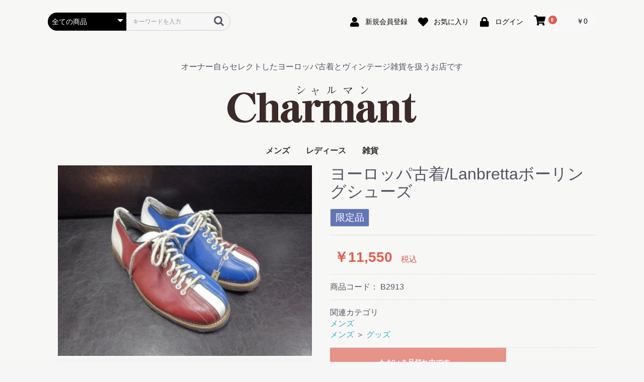

--- FILE ---
content_type: text/html; charset=UTF-8
request_url: https://charmant-euro.com/products/detail/342
body_size: 7993
content:
<!doctype html>
<html lang="ja">
<head prefix="og: http://ogp.me/ns# fb: http://ogp.me/ns/fb# product: http://ogp.me/ns/product#">
    <meta charset="utf-8">
    <meta name="viewport" content="width=device-width, initial-scale=1, shrink-to-fit=no">
    <meta name="eccube-csrf-token" content="cERgAacLhAcqQ-BhCUY5b0noGnv6Mq5UFj201qnsTEA">
    <title>Charmant / ヨーロッパ古着/Lanbrettaボーリングシューズ</title>
                        <link rel="icon" href="/html/user_data/assets/img/common/favicon.ico">
    <link rel="stylesheet" href="https://maxcdn.bootstrapcdn.com/bootstrap/3.3.7/css/bootstrap.min.css">
    <link rel="stylesheet" href="https://use.fontawesome.com/releases/v5.3.1/css/all.css" integrity="sha384-mzrmE5qonljUremFsqc01SB46JvROS7bZs3IO2EmfFsd15uHvIt+Y8vEf7N7fWAU" crossorigin="anonymous">
    <link rel="stylesheet" href="//cdn.jsdelivr.net/jquery.slick/1.6.0/slick.css">
    <link rel="stylesheet" href="/html/template/default/assets/css/style.css">
        <style>

        .slick-slider {
            margin-bottom: 30px;
        }

        .slick-dots {
            position: absolute;
            bottom: -45px;
            display: block;
            width: 100%;
            padding: 0;
            list-style: none;
            text-align: center;
        }

        .slick-dots li {
            position: relative;
            display: inline-block;
            width: 20px;
            height: 20px;
            margin: 0 5px;
            padding: 0;

            cursor: pointer;
        }

        .slick-dots li button {
            font-size: 0;
            line-height: 0;
            display: block;
            width: 20px;
            height: 20px;
            padding: 5px;
            cursor: pointer;
            color: transparent;
            border: 0;
            outline: none;
            background: transparent;
        }

        .slick-dots li button:hover,
        .slick-dots li button:focus {
            outline: none;
        }

        .slick-dots li button:hover:before,
        .slick-dots li button:focus:before {
            opacity: 1;
        }

        .slick-dots li button:before {
            content: " ";
            line-height: 20px;
            position: absolute;
            top: 0;
            left: 0;
            width: 12px;
            height: 12px;
            text-align: center;
            opacity: .25;
            background-color: black;
            border-radius: 50%;

        }

        .slick-dots li.slick-active button:before {
            opacity: .75;
            background-color: black;
        }

        .slick-dots li button.thumbnail img {
            width: 0;
            height: 0;
        }

    </style>
    <script src="https://code.jquery.com/jquery-3.3.1.min.js" integrity="sha256-FgpCb/KJQlLNfOu91ta32o/NMZxltwRo8QtmkMRdAu8=" crossorigin="anonymous"></script>
    <script>
        $(function() {
            $.ajaxSetup({
                'headers': {
                    'ECCUBE-CSRF-TOKEN': $('meta[name="eccube-csrf-token"]').attr('content')
                }
            });
        });
    </script>
                            <!-- Facebook Pixel Code -->
<script>
  !function(f,b,e,v,n,t,s)
  {if(f.fbq)return;n=f.fbq=function(){n.callMethod?
  n.callMethod.apply(n,arguments):n.queue.push(arguments)};
  if(!f._fbq)f._fbq=n;n.push=n;n.loaded=!0;n.version='2.0';
  n.queue=[];t=b.createElement(e);t.async=!0;
  t.src=v;s=b.getElementsByTagName(e)[0];
  s.parentNode.insertBefore(t,s)}(window, document,'script',
  'https://connect.facebook.net/en_US/fbevents.js');
  fbq('init', '',[],{'agent':'execcube-4.0.2-1.0.0'});
  fbq('track', 'PageView');
</script>
<noscript><img height="1" width="1" style="display:none"
  src="https://www.facebook.com/tr?id=&ev=PageView&noscript=1"
/></noscript>
<!-- End Facebook Pixel Code -->

        <link rel="stylesheet" href="/html/user_data/assets/css/customize.css">
</head>
<body id="page_product_detail" class="product_page">

<div class="ec-layoutRole">
                <div class="ec-layoutRole__header">
                <!-- ▼ヘッダー(商品検索・ログインナビ・カート) -->
            <div class="ec-headerNaviRole">
    <div class="ec-headerNaviRole__left">
        <div class="ec-headerNaviRole__search">
            <script
  src="//code.jquery.com/ui/1.12.0/jquery-ui.min.js"
  integrity="sha256-eGE6blurk5sHj+rmkfsGYeKyZx3M4bG+ZlFyA7Kns7E="
  crossorigin="anonymous"></script>
  <link rel="stylesheet" href="//code.jquery.com/ui/1.12.0/themes/smoothness/jquery-ui.css">
<script>
$(function() {
    $.ajax({
        url: "https://charmant-euro.com/mgsearchproduct",
        type: "POST",
        cache: false,
        dataType: "json",
        success: function(response){
            $(".ec-drawerRole .ec-headerSearch input").autocomplete({
                source: response,
                appendTo: ".ec-drawerRole .ec-input"
            });
            $(".ec-layoutRole .ec-headerSearch input").autocomplete({
                source: response,
            });
        }
    });
})
</script>
<style>
    .ui-autocomplete{
        z-index: 9999;
    }
</style>

<div class="ec-headerSearch">
    <form method="get" class="searchform" action="/products/list">
        <div class="ec-headerSearch__category">
            <div class="ec-select ec-select_search">
                            <select name="category_id" class="category_id"><option value="">全ての商品</option><option value="7">メンズ</option><option value="10">　アウター</option><option value="11">　シャツ</option><option value="12">　Tシャツ</option><option value="13">　パンツ</option><option value="14">　グッズ</option><option value="8">レディース</option><option value="15">　ジャケット・コート</option><option value="16">　トップス</option><option value="17">　スカート・パンツ</option><option value="18">　ワンピース</option><option value="19">　グッズ</option><option value="9">雑貨</option><option value="20">　ビンテージ雑貨</option><option value="21">　フレンチキーホルダー</option><option value="22">　その他</option></select>
    
            </div>
        </div>
        <div class="ec-headerSearch__keyword">
            <div class="ec-input">
                <input type="search" name="name" maxlength="50" class="search-name" placeholder="キーワードを入力" />
                <button class="ec-headerSearch__keywordBtn" type="submit">
                    <div class="ec-icon">
                        <img src="/html/template/default/assets/icon/search-dark.svg" alt="">
                    </div>
                </button>
            </div>
        </div>
    </form>
</div>
        </div>
        <div class="ec-headerRole__navSP">
            
<div class="ec-headerNavSP">
    <i class="fas fa-bars"></i>
</div>
        </div>
    </div>
    <div class="ec-headerNaviRole__right">
        <div class="ec-headerNaviRole__nav">
            
<div class="ec-headerNav">
            <div class="ec-headerNav__item">
            <a href="https://charmant-euro.com/entry">
                <i class="ec-headerNav__itemIcon fas fa-user fa-fw"></i>
                <span class="ec-headerNav__itemLink">新規会員登録</span>
            </a>
        </div>
                    <div class="ec-headerNav__item">
                <a href="https://charmant-euro.com/mypage/favorite">
                    <i class="ec-headerNav__itemIcon fas fa-heart fa-fw"></i>
                    <span class="ec-headerNav__itemLink">お気に入り</span>
                </a>
            </div>
                <div class="ec-headerNav__item">
            <a href="https://charmant-euro.com/mypage/login">
                <i class="ec-headerNav__itemIcon fas fa-lock fa-fw"></i>
                <span class="ec-headerNav__itemLink">ログイン</span>
            </a>
        </div>
    </div>

        </div>
        <div class="ec-headerRole__cart">
            <div class="ec-cartNaviWrap">
    <div class="ec-cartNavi">
        <i class="ec-cartNavi__icon fas fa-shopping-cart">
            <span class="ec-cartNavi__badge">0</span>
        </i>
        <div class="ec-cartNavi__label">
            <div class="ec-cartNavi__price">￥0</div>
        </div>
    </div>
            <div class="ec-cartNaviNull">
            <div class="ec-cartNaviNull__message">
                <p>現在カート内に商品はございません。</p>
            </div>
        </div>
    </div>

        </div>
    </div>
</div>

        <!-- ▲ヘッダー(商品検索・ログインナビ・カート) -->
    <!-- ▼ロゴ -->
            <div class="ec-headerRole">
    <div class="ec-headerRole__title">
        <div class="ec-headerTitle">
            <div class="ec-headerTitle__title">
                オーナー自らセレクトしたヨーロッパ古着とヴィンテージ雑貨を扱うお店です
                <h1>
                    <a href="https://charmant-euro.com/">
                    <img src="/html/template/default/assets/img/top/charmantLogo.png">
                    </a>
                </h1>
            </div>
        </div>
    </div>
</div>
        <!-- ▲ロゴ -->
    <!-- ▼カテゴリナビ(PC) -->
            


<div class="ec-categoryNaviRole">
    <div class="ec-itemNav">
        <ul class="ec-itemNav__nav">
                            <li>
                            <a href="https://charmant-euro.com/products/list?category_id=7">
        メンズ
    </a>
            <ul>
                            <li>
                            <a href="https://charmant-euro.com/products/list?category_id=10">
        アウター
    </a>
    
                </li>
                            <li>
                            <a href="https://charmant-euro.com/products/list?category_id=11">
        シャツ
    </a>
    
                </li>
                            <li>
                            <a href="https://charmant-euro.com/products/list?category_id=12">
        Tシャツ
    </a>
    
                </li>
                            <li>
                            <a href="https://charmant-euro.com/products/list?category_id=13">
        パンツ
    </a>
    
                </li>
                            <li>
                            <a href="https://charmant-euro.com/products/list?category_id=14">
        グッズ
    </a>
    
                </li>
                    </ul>
    
                </li>
                            <li>
                            <a href="https://charmant-euro.com/products/list?category_id=8">
        レディース
    </a>
            <ul>
                            <li>
                            <a href="https://charmant-euro.com/products/list?category_id=15">
        ジャケット・コート
    </a>
    
                </li>
                            <li>
                            <a href="https://charmant-euro.com/products/list?category_id=16">
        トップス
    </a>
    
                </li>
                            <li>
                            <a href="https://charmant-euro.com/products/list?category_id=17">
        スカート・パンツ
    </a>
    
                </li>
                            <li>
                            <a href="https://charmant-euro.com/products/list?category_id=18">
        ワンピース
    </a>
    
                </li>
                            <li>
                            <a href="https://charmant-euro.com/products/list?category_id=19">
        グッズ
    </a>
    
                </li>
                    </ul>
    
                </li>
                            <li>
                            <a href="https://charmant-euro.com/products/list?category_id=9">
        雑貨
    </a>
            <ul>
                            <li>
                            <a href="https://charmant-euro.com/products/list?category_id=20">
        ビンテージ雑貨
    </a>
    
                </li>
                            <li>
                            <a href="https://charmant-euro.com/products/list?category_id=21">
        フレンチキーホルダー
    </a>
    
                </li>
                            <li>
                            <a href="https://charmant-euro.com/products/list?category_id=22">
        その他
    </a>
    
                </li>
                    </ul>
    
                </li>
                    </ul>
    </div>
</div>

        <!-- ▲カテゴリナビ(PC) -->

        </div>
    
        
    <div class="ec-layoutRole__contents">
                
                
        <div class="ec-layoutRole__main">
                        
                            <div class="ec-productRole">
        <div class="ec-grid2">
            <div class="ec-grid2__cell">
                <div class="ec-sliderItemRole">

                    <div class="item_visual">
                                                    <div class="slide-item"><img src="/html/upload/save_image/0926095726_5d8c0cf6834b6.jpg"></div>
                                                    <div class="slide-item"><img src="/html/upload/save_image/0926095726_5d8c0cf6b2cce.jpg"></div>
                                                    <div class="slide-item"><img src="/html/upload/save_image/0926095726_5d8c0cf6e5271.jpg"></div>
                                                    <div class="slide-item"><img src="/html/upload/save_image/0926095727_5d8c0cf726762.jpg"></div>
                                                    <div class="slide-item"><img src="/html/upload/save_image/0926095727_5d8c0cf78ba5d.jpg"></div>
                                                    <div class="slide-item"><img src="/html/upload/save_image/0926095727_5d8c0cf75ace0.jpg"></div>
                                            </div>
                    <div class="item_nav">
                                                    <div class="slideThumb" data-index="0"><img src="/html/upload/save_image/0926095726_5d8c0cf6834b6.jpg"></div>
                                                    <div class="slideThumb" data-index="1"><img src="/html/upload/save_image/0926095726_5d8c0cf6b2cce.jpg"></div>
                                                    <div class="slideThumb" data-index="2"><img src="/html/upload/save_image/0926095726_5d8c0cf6e5271.jpg"></div>
                                                    <div class="slideThumb" data-index="3"><img src="/html/upload/save_image/0926095727_5d8c0cf726762.jpg"></div>
                                                    <div class="slideThumb" data-index="4"><img src="/html/upload/save_image/0926095727_5d8c0cf78ba5d.jpg"></div>
                                                    <div class="slideThumb" data-index="5"><img src="/html/upload/save_image/0926095727_5d8c0cf75ace0.jpg"></div>
                                            </div>
                </div>
            </div>
            <div class="ec-grid2__cell">
                <div class="ec-productRole__profile">
                                        <div class="ec-productRole__title">
                        <h2 class="ec-headingTitle">ヨーロッパ古着/Lanbrettaボーリングシューズ</h2>
                    </div>
                                        <ul class="ec-productRole__tags">
                                                    <li class="ec-productRole__tag tag_3">限定品</li>
                                            </ul>
                                                                                                                            <div class="ec-productRole__price">
                                                    <div class="ec-price">
                                <span class="ec-price__price">￥11,550</span>
                                <span class="ec-price__tax">税込</span>
                            </div>
                                            </div>
                                                                <div class="ec-productRole__code">
                            商品コード： <span class="product-code-default">B2913</span>
                        </div>
                                                                                    <div class="ec-productRole__category">
                            <div>関連カテゴリ</div>
                                                            <ul>
                                    <li>
                                                                                    <a href="https://charmant-euro.com/products/list?category_id=7">メンズ</a>                                    </li>
                                </ul>
                                                            <ul>
                                    <li>
                                                                                    <a href="https://charmant-euro.com/products/list?category_id=7">メンズ</a>                                            <span>＞</span>                                            <a href="https://charmant-euro.com/products/list?category_id=14">グッズ</a>                                    </li>
                                </ul>
                                                    </div>
                                        <form action="https://charmant-euro.com/products/add_cart/342" method="post" id="form1" name="form1">
                                                    <div class="ec-productRole__btn">
                                <button type="button" class="ec-blockBtn--action" disabled="disabled">
                                    ただいま品切れ中です。
                                </button>
                            </div>
                        
                        <input type="hidden" id="product_id" name="product_id" value="342" /><input type="hidden" id="ProductClass" name="ProductClass" value="349" /><input type="hidden" id="_token" name="_token" value="H8N-voVBEXaTOFJB3T9iKOv__HIgCZr1Hy62NlW5s1E" />
                    </form>
                    <div class="ec-modal">
                        <div class="ec-modal-overlay">
                            <div class="ec-modal-wrap">
                                <span class="ec-modal-close"><span class="ec-icon"><img src="/html/template/default/assets/icon/cross-dark.svg" alt=""/></span></span>
                                <div id="ec-modal-header" class="text-center">カートに追加しました。</div>
                                <div class="ec-modal-box">
                                    <div class="ec-role">
                                        <span class="ec-inlineBtn--cancel">お買い物を続ける</span>
                                        <a href="https://charmant-euro.com/cart" class="ec-inlineBtn--action">カートへ進む</a>
                                    </div>
                                </div>
                            </div>
                        </div>
                    </div>
                                            <form action="https://charmant-euro.com/products/add_favorite/342" method="post">
                            <div class="ec-productRole__btn">
                                                                    <button type="submit" id="favorite" class="ec-blockBtn--cancel">
                                        お気に入りに追加
                                    </button>
                                                            </div>
                        </form>
                                        <div class="ec-productRole__description">イギリスのUKファッションブランド【Lanbretta】のボーリングシューズ。<br />
とっても珍しいトリコロールカラーのレザーシューズ。<br />
<br />
コーディネートのポイントに素敵です★<br />
<br />
<br />
原産国:ポルトガル製<br />
素材:レザー<br />
色:白・赤・青<br />
サイズ表記:41(26〜26.5cm相当)<br />
実寸(約):アウトソール/28.5cm　<br />
　　　　甲幅/10?　<br />
コンディション:全体的に細かなキズやスレはありますが、綺麗な状態です。<br />
<br />
※長い年月を経たヴィンテージアイテムですので、細かな傷みはございます。<br />
　それも古いものの風合いとしてお楽しみ頂ける方にオススメします。<br />
　　<br />
※同時に店頭販売もしておりますので、少しの時間差で売り切れてしまう場合が御座います。<br />
<br />
ご不明な点は、お電話・メールにてお問い合わせ下さいませ。
                    </div>
                </div>
            </div>
        </div>
            </div>

                                </div>

                    </div>

        
                <div class="ec-layoutRole__footer">
                <!-- ▼フッター -->
            <div class="ec-footerRole">
    <div class="ec-footerRole__inner">
        <ul class="ec-footerNavi">
            <li class="ec-footerNavi__link">
                <a href="/user_data/about">店舗概要</a>
            </li>
            <li class="ec-footerNavi__link">
                <a href="https://charmant-euro.com/help/privacy">プライバシーポリシー</a>
            </li>
            <li class="ec-footerNavi__link">
                <a href="https://charmant-euro.com/help/tradelaw">特定商取引法に基づく表記</a>
            </li>
            <li class="ec-footerNavi__link">
                <a href="https://charmant-euro.com/contact">お問い合わせ</a>
            </li>
        </ul>
        <div class="ec-footerTitle">
            <div class="ec-footerTitle__logo">
                <a href="https://charmant-euro.com/">Charmant</a>
            </div>
            <div class="ec-footerTitle__copyright">copyright (c) Charmant all rights reserved.</div>
        </div>
    </div>
</div>
        <!-- ▲フッター -->

        </div>
    </div><!-- ec-layoutRole -->

<div class="ec-overlayRole"></div>
<div class="ec-drawerRoleClose"><i class="fas fa-times"></i></div>
<div class="ec-drawerRole">
                    <!-- ▼商品検索 -->
            <script
  src="//code.jquery.com/ui/1.12.0/jquery-ui.min.js"
  integrity="sha256-eGE6blurk5sHj+rmkfsGYeKyZx3M4bG+ZlFyA7Kns7E="
  crossorigin="anonymous"></script>
  <link rel="stylesheet" href="//code.jquery.com/ui/1.12.0/themes/smoothness/jquery-ui.css">
<script>
$(function() {
    $.ajax({
        url: "https://charmant-euro.com/mgsearchproduct",
        type: "POST",
        cache: false,
        dataType: "json",
        success: function(response){
            $(".ec-drawerRole .ec-headerSearch input").autocomplete({
                source: response,
                appendTo: ".ec-drawerRole .ec-input"
            });
            $(".ec-layoutRole .ec-headerSearch input").autocomplete({
                source: response,
            });
        }
    });
})
</script>
<style>
    .ui-autocomplete{
        z-index: 9999;
    }
</style>

<div class="ec-headerSearch">
    <form method="get" class="searchform" action="/products/list">
        <div class="ec-headerSearch__category">
            <div class="ec-select ec-select_search">
                            <select name="category_id" class="category_id"><option value="">全ての商品</option><option value="7">メンズ</option><option value="10">　アウター</option><option value="11">　シャツ</option><option value="12">　Tシャツ</option><option value="13">　パンツ</option><option value="14">　グッズ</option><option value="8">レディース</option><option value="15">　ジャケット・コート</option><option value="16">　トップス</option><option value="17">　スカート・パンツ</option><option value="18">　ワンピース</option><option value="19">　グッズ</option><option value="9">雑貨</option><option value="20">　ビンテージ雑貨</option><option value="21">　フレンチキーホルダー</option><option value="22">　その他</option></select>
    
            </div>
        </div>
        <div class="ec-headerSearch__keyword">
            <div class="ec-input">
                <input type="search" name="name" maxlength="50" class="search-name" placeholder="キーワードを入力" />
                <button class="ec-headerSearch__keywordBtn" type="submit">
                    <div class="ec-icon">
                        <img src="/html/template/default/assets/icon/search-dark.svg" alt="">
                    </div>
                </button>
            </div>
        </div>
    </form>
</div>
        <!-- ▲商品検索 -->
    <!-- ▼カテゴリナビ(SP) -->
            


<div class="ec-headerCategoryArea">
    <div class="ec-headerCategoryArea__heading">
        <p>カテゴリ一覧</p>
    </div>
    <div class="ec-itemNav">
        <ul class="ec-itemNav__nav">
                            <li>
                            <a href="https://charmant-euro.com/products/list?category_id=7">
        メンズ
    </a>
            <ul>
                            <li>
                            <a href="https://charmant-euro.com/products/list?category_id=10">
        アウター
    </a>
    
                </li>
                            <li>
                            <a href="https://charmant-euro.com/products/list?category_id=11">
        シャツ
    </a>
    
                </li>
                            <li>
                            <a href="https://charmant-euro.com/products/list?category_id=12">
        Tシャツ
    </a>
    
                </li>
                            <li>
                            <a href="https://charmant-euro.com/products/list?category_id=13">
        パンツ
    </a>
    
                </li>
                            <li>
                            <a href="https://charmant-euro.com/products/list?category_id=14">
        グッズ
    </a>
    
                </li>
                    </ul>
    
                </li>
                            <li>
                            <a href="https://charmant-euro.com/products/list?category_id=8">
        レディース
    </a>
            <ul>
                            <li>
                            <a href="https://charmant-euro.com/products/list?category_id=15">
        ジャケット・コート
    </a>
    
                </li>
                            <li>
                            <a href="https://charmant-euro.com/products/list?category_id=16">
        トップス
    </a>
    
                </li>
                            <li>
                            <a href="https://charmant-euro.com/products/list?category_id=17">
        スカート・パンツ
    </a>
    
                </li>
                            <li>
                            <a href="https://charmant-euro.com/products/list?category_id=18">
        ワンピース
    </a>
    
                </li>
                            <li>
                            <a href="https://charmant-euro.com/products/list?category_id=19">
        グッズ
    </a>
    
                </li>
                    </ul>
    
                </li>
                            <li>
                            <a href="https://charmant-euro.com/products/list?category_id=9">
        雑貨
    </a>
            <ul>
                            <li>
                            <a href="https://charmant-euro.com/products/list?category_id=20">
        ビンテージ雑貨
    </a>
    
                </li>
                            <li>
                            <a href="https://charmant-euro.com/products/list?category_id=21">
        フレンチキーホルダー
    </a>
    
                </li>
                            <li>
                            <a href="https://charmant-euro.com/products/list?category_id=22">
        その他
    </a>
    
                </li>
                    </ul>
    
                </li>
                    </ul>
    </div>
</div>

        <!-- ▲カテゴリナビ(SP) -->
    <!-- ▼ログインナビ(SP) -->
            
<div class="ec-headerLinkArea">
    <div class="ec-headerLink__list">
        <a class="ec-headerLink__item" href="https://charmant-euro.com/cart">
            <div class="ec-headerLink__icon">
                <i class="fas fa-shopping-cart fa-fw"></i>
            </div>
            <span>カートを見る</span>
        </a>
                    <a class="ec-headerLink__item" href="https://charmant-euro.com/entry">
                <div class="ec-headerLink__icon">
                    <i class="fas fa-user fa-fw"></i>
                </div>
                <span>新規会員登録</span>
            </a>
                            <a class="ec-headerLink__item" href="https://charmant-euro.com/mypage/favorite">
                    <div class="ec-headerLink__icon">
                        <i class="fas fa-heart fa-fw"></i>
                    </div>
                    <span>お気に入り</span>
                </a>
                        <a class="ec-headerLink__item" href="https://charmant-euro.com/mypage/login">
                <div class="ec-headerLink__icon">
                    <i class="fas fa-lock fa-fw"></i>
                </div>
                <span>ログイン</span>
            </a>
                <a class="ec-headerLink__item" href="https://charmant-euro.com/">
            <div class="ec-headerLink__icon">
                <i class="fas fa-home fa-fw"></i>
            </div>
            <span>ホームに戻る</span>
        </a>
    </div>
</div>

        <!-- ▲ログインナビ(SP) -->

    </div>
<div class="ec-blockTopBtn pagetop">ページトップへ</div>
<script src="https://maxcdn.bootstrapcdn.com/bootstrap/3.3.7/js/bootstrap.min.js"></script>
<script src="https://cdn.jsdelivr.net/jquery.slick/1.6.0/slick.min.js"></script>
<script>
var eccube_lang = {
    "common.delete_confirm":"削除してもよろしいですか?"
}
</script><script src="/html/template/default/assets/js/function.js"></script>
<script src="/html/template/default/assets/js/eccube.js"></script>
    <script>
        eccube.classCategories = {"__unselected":{"__unselected":{"name":"\u9078\u629e\u3057\u3066\u304f\u3060\u3055\u3044","product_class_id":""}},"__unselected2":{"#":{"classcategory_id2":"","name":"","stock_find":false,"price01":"","price02":"10,500","price01_inc_tax":"","price02_inc_tax":"11,550","product_class_id":"349","product_code":"B2913","sale_type":"1"}}};

        // 規格2に選択肢を割り当てる。
        function fnSetClassCategories(form, classcat_id2_selected) {
            var $form = $(form);
            var product_id = $form.find('input[name=product_id]').val();
            var $sele1 = $form.find('select[name=classcategory_id1]');
            var $sele2 = $form.find('select[name=classcategory_id2]');
            eccube.setClassCategories($form, product_id, $sele1, $sele2, classcat_id2_selected);
        }

            </script>
    <script>
        $(function() {
            // bfcache無効化
            $(window).bind('pageshow', function(event) {
                if (event.originalEvent.persisted) {
                    location.reload(true);
                }
            });

            $('.item_visual').slick({
                dots: false,
                arrows: false,
                responsive: [{
                    breakpoint: 768,
                    settings: {
                        dots: true
                    }
                }]
            });

            $('.slideThumb').on('click', function() {
                var index = $(this).attr('data-index');
                $('.item_visual').slick('slickGoTo', index, false);
            })
        });
    </script>
    <script>
        $(function() {
            $('.add-cart').on('click', function(event) {
                
                
                // 個数フォームのチェック
                if ($('#quantity').val() < 1) {
                    $('#quantity')[0].setCustomValidity('1以上で入力してください。');
                    return true;
                } else {
                    $('#quantity')[0].setCustomValidity('');
                }

                event.preventDefault();
                $form = $('#form1');
                $.ajax({
                    url: $form.attr('action'),
                    type: $form.attr('method'),
                    data: $form.serialize(),
                    dataType: 'json',
                    beforeSend: function(xhr, settings) {
                        // Buttonを無効にする
                        $('.add-cart').prop('disabled', true);
                    }
                }).done(function(data) {
                    // レスポンス内のメッセージをalertで表示
                    $.each(data.messages, function() {
                        $('#ec-modal-header').text(this);
                    });

                    $('.ec-modal').show()

                    // カートブロックを更新する
                    $.ajax({
                        url: "https://charmant-euro.com/block/cart",
                        type: 'GET',
                        dataType: 'html'
                    }).done(function(html) {
                        $('.ec-headerRole__cart').html(html);
                    });
                }).fail(function(data) {
                    alert('カートへの追加に失敗しました。');
                }).always(function(data) {
                    // Buttonを有効にする
                    $('.add-cart').prop('disabled', false);
                });
            });
        });

        $('.ec-modal-overlay, .ec-modal .ec-inlineBtn--cancel').on('click', function() {
            $('.ec-modal').hide()
        });
    </script>
                <script>
fbq('track', 'ViewContent', {
  content_ids: [342],
  content_type: 'product',
  value: 11550,
  currency: 'JPY'
});
</script>

                <script async="async" defer="defer" src="https://d.line-scdn.net/r/web/social-plugin/js/thirdparty/loader.min.js"></script>
<script>
    $(function () {
        var current_URL = window.location.origin + window.location.pathname;
        var current_title = document.title;
        var encoded_current_URL = encodeURI(current_URL);
        var add_html_twitter = '<a href="https://twitter.com/share?ref_src=twsrc%5Etfw" class="twitter-share-button" data-show-count="false" data-lang="ja" data-size="large">ツイートする</a><script async src="https://platform.twitter.com/widgets.js" charset="utf-8"><\/script>';
        var add_html_facebook = '<iframe src="https://www.facebook.com/plugins/share_button.php?href=' + encoded_current_URL + '&layout=button&size=large&mobile_iframe=true&width=75&height=28&appId" width="75" height="28" style="border:none;overflow:hidden" scrolling="no" frameborder="0" allowTransparency="true" allow="encrypted-media"></iframe>';
        var add_html_line = '<div class="line-it-button" data-lang="ja" data-type="share-c" data-url="' + location.href + '" style="display: none;"></div>';
        var add_html = '<div><span class="mg_socialbutton_1">' + add_html_twitter + '</span>' + '<span class="mg_socialbutton_2">' + add_html_facebook + '</span>' + '<span class="mg_socialbutton_3">' + add_html_line + '</span></div>';
        $('.ec-productRole__description').eq(0).before(add_html);
        LineIt.loadButton();
    });
</script>
<style>
    .mg_socialbutton_1,
    .mg_socialbutton_2,
    .mg_socialbutton_3 {
        display: inline-block;
        margin: 5px 10px 5px 5px;
    }
</style>
                <style>
  .plg-nlab_product-image-text {
    display: block;
    min-height: 76px;
    background: #f4f4f4;
    margin: 5px 0;
    padding: 5px;
    word-wrap: break-word;
  }

  @media only screen and (min-width: 768px){
    .plg-nlab_product-image-text {
      min-height: 55px;
    }
  }
</style>

<script>
var $imageTextProto = $('<span>',{
  class: 'plg-nlab_product-image-text',
});

    $imageText = $imageTextProto.clone().append('');
    $('.slide-item:eq(0)').append($imageText);
    $imageText = $imageTextProto.clone().append('外側');
    $('.slide-item:eq(1)').append($imageText);
    $imageText = $imageTextProto.clone().append('内側');
    $('.slide-item:eq(2)').append($imageText);
    $imageText = $imageTextProto.clone().append('靴底');
    $('.slide-item:eq(3)').append($imageText);
    $imageText = $imageTextProto.clone().append('中底');
    $('.slide-item:eq(4)').append($imageText);
    $imageText = $imageTextProto.clone().append('フロント');
    $('.slide-item:eq(5)').append($imageText);
</script>
                <script>
    $(function () {
        $('#RelatedProduct-product_area').appendTo($('.ec-layoutRole__main, .ec-layoutRole__mainWithColumn, .ec-layoutRole__mainBetweenColumn'));
    });
</script>

<div id="RelatedProduct-product_area" class="ec-shelfRole">
    <ul class="ec-shelfGrid">
            </ul>
</div>

    
    <script src="/html/user_data/assets/js/customize.js"></script>
</body>
</html>


--- FILE ---
content_type: text/css
request_url: https://charmant-euro.com/html/user_data/assets/css/customize.css
body_size: 454
content:
/* カスタマイズ用CSS */
img {
    max-width:100%;    
}

.ec-layoutRole,
.ec-itemNav__nav,
.ec-itemNav__nav > li > a {
    background:#f7f7f5!important;
}


.ec-itemNav__nav > li:hover > a {
    background:#fff!important;
}


.ec-productRole__tag {
    color:#fff!important;
/*    font-weight: bold!important;*/
    font-size:1.2em!important;
    padding:0.2em 0.5em!important;
}

.tag_2 {
    background:#6aa43e!important;
}


.tag_3 {
    background:#6276b5!important;
    
}

.tag_4 {
    background:#e4aa01!important;
}

.tag_5 {
    background:#ad438e!important;
}

.ec-secHeading__en,
.ec-secHeading__ja,
.ec-eyecatchRole__introTitle {
    color:#32231c;
}

.ec-secHeading__line {
    background:#32231c!important;
}

.ec-blockBtn--top,
.ec-inlineBtn--top,
.ec-newsRole__newsCloseBtn {
    background:#32231c!important;
}

.ec-footerRole {
    background:#32231c;    
}

.contentsBnrs {
    margin-bottom:60px;
}

.fb-container {
	width: 100%;
}
	
@media (min-width: 768px){
    .pcCol2 {
        width:1000px;
        display: flex;
        margin-left:auto;
        margin-right:auto;
    }
    
    .pcCol2 .elm {
        width:500px;
    }
    
    .fb-container {
		width: 500px;
	}
}